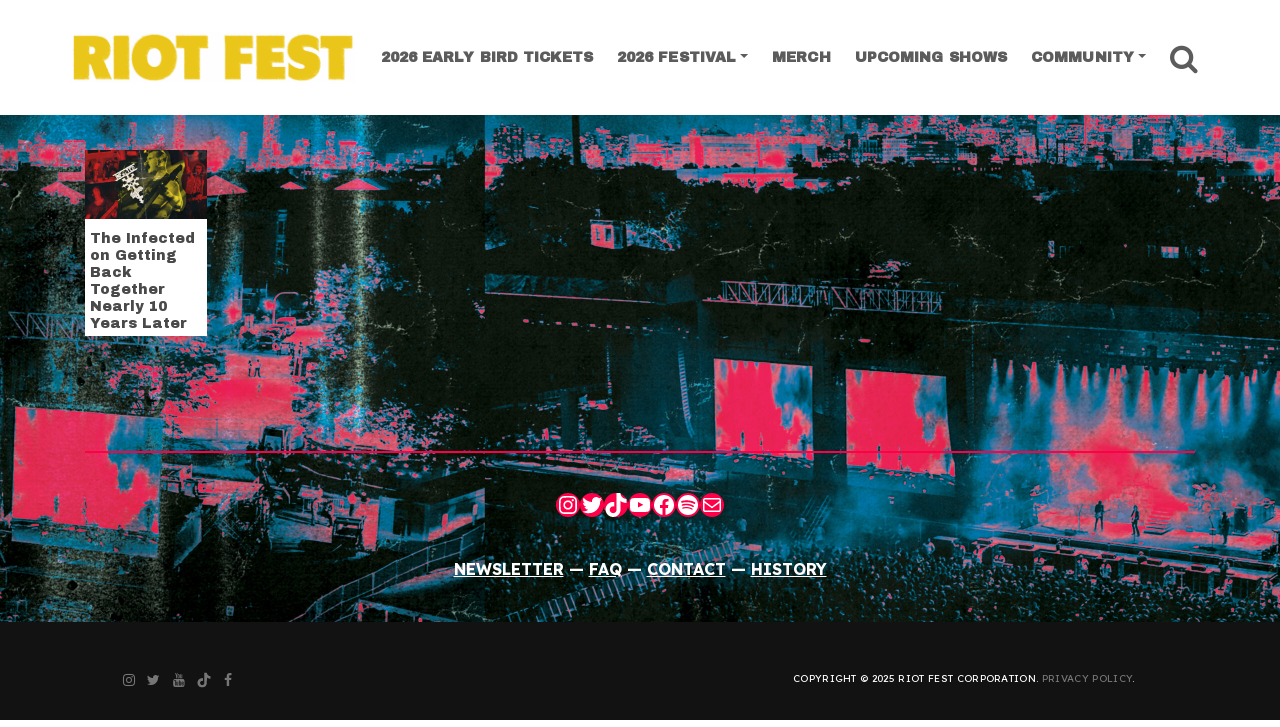

--- FILE ---
content_type: text/html; charset=UTF-8
request_url: https://riotfest.org/tag/buck-foley/
body_size: 9801
content:
<!DOCTYPE html><html lang="en-US"><head><meta charset="UTF-8"><meta http-equiv="X-UA-Compatible" content="IE=edge"><meta name="viewport" content="width=device-width, initial-scale=1, shrink-to-fit=no"><meta name="mobile-web-app-capable" content="yes"><meta name="apple-mobile-web-app-capable" content="yes"><link rel="profile" href="https://gmpg.org/xfn/11"><link media="all" href="https://riotfest.org/wp-content/cache/autoptimize/css/autoptimize_bc3a39149bd4b5e32c61643f82534b8d.css" rel="stylesheet"><title>Tag: buck foley &#x2d; Riot Fest</title><meta name="robots" content="max-snippet:-1,max-image-preview:standard,max-video-preview:-1" /><link rel="canonical" href="https://riotfest.org/tag/buck-foley/" /><meta property="og:type" content="website" /><meta property="og:locale" content="en_US" /><meta property="og:site_name" content="Riot Fest" /><meta property="og:title" content="Tag: buck foley" /><meta property="og:url" content="https://riotfest.org/tag/buck-foley/" /><meta property="og:image" content="https://riotfest.org/wp-content/uploads/2013/06/cropped-cropped-riot-fest-hotels-bg.jpg" /><meta property="og:image:width" content="1700" /><meta property="og:image:height" content="893" /><meta name="twitter:card" content="summary_large_image" /><meta name="twitter:site" content="@riotfest" /><meta name="twitter:creator" content="@riotfest" /><meta name="twitter:title" content="Tag: buck foley" /><meta name="twitter:image" content="https://riotfest.org/wp-content/uploads/2013/06/cropped-cropped-riot-fest-hotels-bg.jpg" /> <script type="application/ld+json">{"@context":"https://schema.org","@graph":[{"@type":"WebSite","@id":"https://riotfest.org/#/schema/WebSite","url":"https://riotfest.org/","name":"Riot Fest","alternateName":"Riot Fest Corporation","description":"3&#x2d;Day Music Festival in Chicago","inLanguage":"en-US","potentialAction":{"@type":"SearchAction","target":{"@type":"EntryPoint","urlTemplate":"https://riotfest.org/search/{search_term_string}/"},"query-input":"required name=search_term_string"},"publisher":{"@type":"Organization","@id":"https://riotfest.org/#/schema/Organization","name":"Riot Fest Corporation","url":"https://riotfest.org/","logo":{"@type":"ImageObject","url":"https://riotfest.org/wp-content/uploads/2020/09/cropped-cropped-RIOTFEST.ORG_LOGO_stacked_red_favicon-1.png","contentUrl":"https://riotfest.org/wp-content/uploads/2020/09/cropped-cropped-RIOTFEST.ORG_LOGO_stacked_red_favicon-1.png","width":512,"height":512}}},{"@type":"CollectionPage","@id":"https://riotfest.org/tag/buck-foley/","url":"https://riotfest.org/tag/buck-foley/","name":"Tag: buck foley &#x2d; Riot Fest","inLanguage":"en-US","isPartOf":{"@id":"https://riotfest.org/#/schema/WebSite"},"breadcrumb":{"@type":"BreadcrumbList","@id":"https://riotfest.org/#/schema/BreadcrumbList","itemListElement":[{"@type":"ListItem","position":1,"item":"https://riotfest.org/","name":"Riot Fest"},{"@type":"ListItem","position":2,"name":"Tag: buck foley"}]}}]}</script> <link rel='dns-prefetch' href='//www.youtube.com' /><link rel="alternate" type="application/rss+xml" title="Riot Fest &raquo; Feed" href="https://riotfest.org/feed/" /><link rel="alternate" type="application/rss+xml" title="Riot Fest &raquo; Comments Feed" href="https://riotfest.org/comments/feed/" /> <script type="27cdb8129f25ba4f868b3b10-text/javascript" id="wpp-js" src="https://riotfest.org/wp-content/plugins/wordpress-popular-posts/assets/js/wpp.min.js?ver=7.3.1" data-sampling="1" data-sampling-rate="100" data-api-url="https://riotfest.org/wp-json/wordpress-popular-posts" data-post-id="0" data-token="0f50cd9970" data-lang="0" data-debug="0"></script> <link rel="alternate" type="application/rss+xml" title="Riot Fest &raquo; buck foley Tag Feed" href="https://riotfest.org/tag/buck-foley/feed/" /> <script type="27cdb8129f25ba4f868b3b10-text/javascript" src="https://riotfest.org/wp-includes/js/jquery/jquery.min.js?ver=3.7.1" id="jquery-core-js"></script> <script type="27cdb8129f25ba4f868b3b10-text/javascript" src="https://www.youtube.com/player_api?ver=6.8" id="youtube-api-js"></script> <script type="27cdb8129f25ba4f868b3b10-text/javascript" id="c9_blocks-frontend-js-extra">var c9_blocks_params = {"disable_youtube_api":""};</script> <link rel="https://api.w.org/" href="https://riotfest.org/wp-json/" /><link rel="alternate" title="JSON" type="application/json" href="https://riotfest.org/wp-json/wp/v2/tags/6243" /><link rel="EditURI" type="application/rsd+xml" title="RSD" href="https://riotfest.org/xmlrpc.php?rsd" />  <script type="27cdb8129f25ba4f868b3b10-text/javascript">(function(w,d,s,l,i){w[l]=w[l]||[];w[l].push({'gtm.start':
new Date().getTime(),event:'gtm.js'});var f=d.getElementsByTagName(s)[0],
j=d.createElement(s),dl=l!='dataLayer'?'&l='+l:'';j.async=true;j.src=
'https://www.googletagmanager.com/gtm.js?id='+i+dl;f.parentNode.insertBefore(j,f);
})(window,document,'script','dataLayer','GTM-PK862X6');</script>  <script type="27cdb8129f25ba4f868b3b10-text/javascript">if (!document.documentElement.className.match(/\bwf-/)) document.documentElement.classList.add('wf-loading')</script><style type="text/css" id="custom-background-css">body.custom-background { background-image: url("https://riotfest.org/wp-content/uploads/2026/01/RIOT-FEST-2026-PRESALE-RESKIN-3840x2160-1-scaled.jpg"); background-position: center center; background-size: cover; background-repeat: no-repeat; background-attachment: fixed; }</style> <script type="27cdb8129f25ba4f868b3b10-text/javascript">(()=>{var o=[],i={};["on","off","toggle","show"].forEach((l=>{i[l]=function(){o.push([l,arguments])}})),window.Boxzilla=i,window.boxzilla_queue=o})();</script><link rel="icon" href="https://riotfest.org/wp-content/uploads/2026/01/cropped-RIOT-FEST-2026-PRESALE-RESKIN-PROFILE-SQUARE-32x32.jpg" sizes="32x32" /><link rel="icon" href="https://riotfest.org/wp-content/uploads/2026/01/cropped-RIOT-FEST-2026-PRESALE-RESKIN-PROFILE-SQUARE-192x192.jpg" sizes="192x192" /><link rel="apple-touch-icon" href="https://riotfest.org/wp-content/uploads/2026/01/cropped-RIOT-FEST-2026-PRESALE-RESKIN-PROFILE-SQUARE-180x180.jpg" /><meta name="msapplication-TileImage" content="https://riotfest.org/wp-content/uploads/2026/01/cropped-RIOT-FEST-2026-PRESALE-RESKIN-PROFILE-SQUARE-270x270.jpg" /></head><body class="archive tag-buck-foley tag-6243 custom-background wp-custom-logo wp-embed-responsive wp-theme-c9-starter group-blog hfeed"> <noscript><iframe src="https://www.googletagmanager.com/ns.html?id=GTM-PK862X6"
height="0" width="0" style="display:none;visibility:hidden"></iframe></noscript> <a class="skip-link screen-reader-text sr-only" href="#content">Skip to content</a><div class="hfeed site c9" id="page"><div id="smoothwrapper" class="archive tag-buck-foley tag-6243 custom-background wp-custom-logo wp-embed-responsive wp-theme-c9-starter group-blog hfeed"><div id="wrapper-navbar" class="header-navbar"  ><nav class="navbar navbar-expand-lg navbar-light"><div class="container"> <a href="https://riotfest.org/" class="navbar-brand custom-logo-link c9-custom-logo" rel="home"><img width="1200" height="213" src="https://riotfest.org/wp-content/uploads/2026/01/cropped-2026-EARLYBIRD-HORIZ-LOGO.png" class="img-fluid navbar-brand c9-custom-logo" alt="Riot Fest" /></a><div class="navbar-small-buttons"><div class="header-buttons-mobile d-inline-block d-sm-none"> <a href="https://www.tixr.com/groups/riotfest/events/riot-fest-2026-158068" title="Riot Fest Chicago Tickets" class="btn btn-xs has-color-success-background-color">Tickets</a></div><div class="nav-search"> <a href="#" class="btn-nav-search"> <i class="fa fa-search"></i> <span class="sr-only">Search</span> </a></div><div class="nav-toggle"> <button class="navbar-toggler" type="button" data-toggle="collapse" data-target="#navbarNavDropdown" aria-controls="navbarNavDropdown" aria-expanded="false" aria-label="Toggle Navigation"> <i class="fa fa-bars"></i> </button></div></div><div id="navbarNavDropdown" class="collapse navbar-collapse justify-content-end navbar-expand-lg"><ul id="main-menu" class="navbar-nav nav nav-fill justify-content-between"><li   id="menu-item-116455" class="menu-item menu-item-type-custom menu-item-object-custom menu-item-116455 nav-item"><a title="2026 EARLY BIRD TICKETS" href="https://www.tixr.com/groups/riotfest/events/riot-fest-2026-158068" class="nav-link">2026 EARLY BIRD TICKETS</a></li><li   id="menu-item-101435" class="menu-item menu-item-type-custom menu-item-object-custom menu-item-has-children dropdown menu-item-101435 nav-item"><a title="2026 Festival" href="#" data-toggle="dropdown" aria-haspopup="true" aria-expanded="false" class="dropdown-toggle nav-link" id="menu-item-dropdown-101435">2026 Festival</a><ul class="dropdown-menu" aria-labelledby="menu-item-dropdown-101435" role="menu"><li   id="menu-item-116434" class="menu-item menu-item-type-post_type menu-item-object-page menu-item-116434 nav-item"><a title="Tickets" href="https://riotfest.org/chicago/tickets/" class="dropdown-item">Tickets</a></li><li   id="menu-item-116395" class="menu-item menu-item-type-post_type menu-item-object-page menu-item-116395 nav-item"><a title="Lineup" href="https://riotfest.org/lineup2026tba/" class="dropdown-item">Lineup</a></li><li   id="menu-item-116418" class="menu-item menu-item-type-post_type menu-item-object-page menu-item-116418 nav-item"><a title="Payment Plans" href="https://riotfest.org/payment-plans/" class="dropdown-item">Payment Plans</a></li><li   id="menu-item-116397" class="menu-item menu-item-type-custom menu-item-object-custom menu-item-116397 nav-item"><a title="Photos" href="https://riotfest.org/?s=2025+photo+gallery" class="dropdown-item">Photos</a></li><li   id="menu-item-109471" class="menu-item menu-item-type-post_type menu-item-object-page menu-item-109471 nav-item"><a title="FAQ" href="https://riotfest.org/chicago/faq/" class="dropdown-item">FAQ</a></li><li   id="menu-item-109521" class="menu-item menu-item-type-custom menu-item-object-custom menu-item-109521 nav-item"><a title="Hotels" target="_blank" href="https://crewfare.com/events/riot-fest-26/?referralCode=riot-fest-26-home-page" class="dropdown-item">Hotels</a></li><li   id="menu-item-115958" class="menu-item menu-item-type-custom menu-item-object-custom menu-item-115958 nav-item"><a title="Lockers" target="_blank" href="https://www.entertainmentlockers.com/event/riot-fest-2026/" class="dropdown-item">Lockers</a></li></ul></li><li   id="menu-item-113745" class="menu-item menu-item-type-custom menu-item-object-custom menu-item-113745 nav-item"><a title="Merch" target="_blank" href="https://riotbrand.org/" class="nav-link">Merch</a></li><li   id="menu-item-84723" class="menu-item menu-item-type-post_type menu-item-object-page menu-item-84723 nav-item"><a title="Upcoming Shows" href="https://riotfest.org/upcoming-shows/" class="nav-link">Upcoming Shows</a></li><li   id="menu-item-110308" class="menu-item menu-item-type-custom menu-item-object-custom menu-item-has-children dropdown menu-item-110308 nav-item"><a title="Community" href="#" data-toggle="dropdown" aria-haspopup="true" aria-expanded="false" class="dropdown-toggle nav-link" id="menu-item-dropdown-110308">Community</a><ul class="dropdown-menu" aria-labelledby="menu-item-dropdown-110308" role="menu"><li   id="menu-item-110299" class="menu-item menu-item-type-post_type menu-item-object-page menu-item-110299 nav-item"><a title="Beyond the Fest" href="https://riotfest.org/community/" class="dropdown-item">Beyond the Fest</a></li><li   id="menu-item-116406" class="menu-item menu-item-type-custom menu-item-object-custom menu-item-116406 nav-item"><a title="Events" href="https://riotfest.org/tag/community-events/" class="dropdown-item">Events</a></li><li   id="menu-item-110376" class="menu-item menu-item-type-custom menu-item-object-custom menu-item-110376 nav-item"><a title="Community Tickets" href="https://riotfest.org/community-impact/#community-tickets" class="dropdown-item">Community Tickets</a></li><li   id="menu-item-110377" class="menu-item menu-item-type-custom menu-item-object-custom menu-item-110377 nav-item"><a title="Local Hiring" href="https://riotfest.org/community-impact/#local-hiring" class="dropdown-item">Local Hiring</a></li><li   id="menu-item-110310" class="menu-item menu-item-type-post_type menu-item-object-page menu-item-110310 nav-item"><a title="Park Cleanups" href="https://riotfest.org/park-investments/" class="dropdown-item">Park Cleanups</a></li><li   id="menu-item-112361" class="menu-item menu-item-type-post_type menu-item-object-page menu-item-112361 nav-item"><a title="Vendor Workshop" href="https://riotfest.org/community-food-vendors/" class="dropdown-item">Vendor Workshop</a></li><li   id="menu-item-110304" class="menu-item menu-item-type-post_type menu-item-object-page menu-item-110304 nav-item"><a title="Community Update" href="https://riotfest.org/vmeet/" class="dropdown-item">Community Update</a></li></ul></li><li class="nav-item search"><div class="nav-search"> <a href="#" class="btn-nav-search nav-link"> <i class="fa fa-search"></i> <span class="sr-only">Search</span> </a></div></li></ul></div></div></nav></div><div class="wrapper" id="archive-wrapper"><div class="container c9" id="content" tabindex="-1"><div class="row"><main class="site-main" id="main"><header class="page-header"><div class="container"><h1 class="page-title"><span class="sr-only">Tag: <span>buck foley</span></span></h1></div></header><div class="container container-posts c9"><div class="row no-gutters"><div class="col-12 content-area category-posts-container" id="primary"><div class="row no-gutters"><div class="col-xs-12 col-sm-6 col-md-3 cat-post"><article class="post-66005 post type-post status-publish format-standard has-post-thumbnail hentry category-interviews tag-buck-foley tag-interview tag-qa tag-riot-fest-presents tag-the-infected" id="post-66005"><figure class="entry-image"> <a href="https://riotfest.org/2019/12/17/infected-again-interview/" title="The Infected on Getting Back Together Nearly 10 Years Later"> <img src="https://riotfest.org/wp-content/uploads/2019/12/2019infected-QA_WEB-1-380x214.jpg" width="100%" srcset="https://riotfest.org/wp-content/uploads/2019/12/2019infected-QA_WEB-1-380x215.jpg 380w, https://riotfest.org/wp-content/uploads/2019/12/2019infected-QA_WEB-1-300x169.jpg 300w, https://riotfest.org/wp-content/uploads/2019/12/2019infected-QA_WEB-1-1024x576.jpg 1024w, https://riotfest.org/wp-content/uploads/2019/12/2019infected-QA_WEB-1-698x392.jpg 698w, https://riotfest.org/wp-content/uploads/2019/12/2019infected-QA_WEB-1-768x432.jpg 768w, https://riotfest.org/wp-content/uploads/2019/12/2019infected-QA_WEB-1-1536x864.jpg 1536w, https://riotfest.org/wp-content/uploads/2019/12/2019infected-QA_WEB-1-960x540.jpg 960w, https://riotfest.org/wp-content/uploads/2019/12/2019infected-QA_WEB-1-560x315.jpg 560w, https://riotfest.org/wp-content/uploads/2019/12/2019infected-QA_WEB-1-1368x770.jpg 1368w, https://riotfest.org/wp-content/uploads/2019/12/2019infected-QA_WEB-1-720x405.jpg 720w, https://riotfest.org/wp-content/uploads/2019/12/2019infected-QA_WEB-1-500x281.jpg 500w, https://riotfest.org/wp-content/uploads/2019/12/2019infected-QA_WEB-1.jpg 1700w" class="img-fluid" alt="The Infected on Getting Back Together Nearly 10 Years Later" sizes="(max-width: 414px) 100vw, (max-width: 991px) 500px, (min-width: 992px) 380px, (min-width: 1200px) 380px" /> </a></figure><header class="entry-header"><h3 class="entry-title"><a href="https://riotfest.org/2019/12/17/infected-again-interview/" rel="bookmark">The Infected on Getting Back Together Nearly 10 Years Later</a></h2></header></article></div></div></div></div></div></main></div></div></div><div class="footer-entirety"><div class="wrapper" id="wrapper-footer-full"><div class="container" id="footer-full-content" tabindex="-1"><div class="row"><div id="block-99" class="footer-widget widget_block widget-count-5 col-sm-12"><h3 class="wp-block-heading has-text-align-center has-color-light-color has-text-color has-link-color wp-elements-baa7304a3ca1ebe16e152ba8681bc9c8"></h3></div><div id="block-95" class="footer-widget widget_block widget-count-5 col-sm-12"><hr class="wp-block-separator has-text-color has-covertnine-palette-45-color has-alpha-channel-opacity has-covertnine-palette-45-background-color has-background is-style-wide" style="margin-top:0;margin-bottom:0"/></div><div id="block-21" class="footer-widget widget_block widget-count-5 col-sm-12"><ul class="wp-block-social-links aligncenter has-normal-icon-size has-icon-color has-icon-background-color is-style-pill-shape is-content-justification-center is-layout-flex wp-container-core-social-links-is-layout-caf8aa2e wp-block-social-links-is-layout-flex" style="margin-top:0;margin-bottom:0"><li style="color: #471619; background-color: #ff0048; " class="wp-social-link wp-social-link-instagram has-covertnine-palette-45-background-color wp-block-social-link"><a href="https://instagram.com/riot_fest" class="wp-block-social-link-anchor"><svg width="24" height="24" viewBox="0 0 24 24" version="1.1" xmlns="http://www.w3.org/2000/svg" aria-hidden="true" focusable="false"><path d="M12,4.622c2.403,0,2.688,0.009,3.637,0.052c0.877,0.04,1.354,0.187,1.671,0.31c0.42,0.163,0.72,0.358,1.035,0.673 c0.315,0.315,0.51,0.615,0.673,1.035c0.123,0.317,0.27,0.794,0.31,1.671c0.043,0.949,0.052,1.234,0.052,3.637 s-0.009,2.688-0.052,3.637c-0.04,0.877-0.187,1.354-0.31,1.671c-0.163,0.42-0.358,0.72-0.673,1.035 c-0.315,0.315-0.615,0.51-1.035,0.673c-0.317,0.123-0.794,0.27-1.671,0.31c-0.949,0.043-1.233,0.052-3.637,0.052 s-2.688-0.009-3.637-0.052c-0.877-0.04-1.354-0.187-1.671-0.31c-0.42-0.163-0.72-0.358-1.035-0.673 c-0.315-0.315-0.51-0.615-0.673-1.035c-0.123-0.317-0.27-0.794-0.31-1.671C4.631,14.688,4.622,14.403,4.622,12 s0.009-2.688,0.052-3.637c0.04-0.877,0.187-1.354,0.31-1.671c0.163-0.42,0.358-0.72,0.673-1.035 c0.315-0.315,0.615-0.51,1.035-0.673c0.317-0.123,0.794-0.27,1.671-0.31C9.312,4.631,9.597,4.622,12,4.622 M12,3 C9.556,3,9.249,3.01,8.289,3.054C7.331,3.098,6.677,3.25,6.105,3.472C5.513,3.702,5.011,4.01,4.511,4.511 c-0.5,0.5-0.808,1.002-1.038,1.594C3.25,6.677,3.098,7.331,3.054,8.289C3.01,9.249,3,9.556,3,12c0,2.444,0.01,2.751,0.054,3.711 c0.044,0.958,0.196,1.612,0.418,2.185c0.23,0.592,0.538,1.094,1.038,1.594c0.5,0.5,1.002,0.808,1.594,1.038 c0.572,0.222,1.227,0.375,2.185,0.418C9.249,20.99,9.556,21,12,21s2.751-0.01,3.711-0.054c0.958-0.044,1.612-0.196,2.185-0.418 c0.592-0.23,1.094-0.538,1.594-1.038c0.5-0.5,0.808-1.002,1.038-1.594c0.222-0.572,0.375-1.227,0.418-2.185 C20.99,14.751,21,14.444,21,12s-0.01-2.751-0.054-3.711c-0.044-0.958-0.196-1.612-0.418-2.185c-0.23-0.592-0.538-1.094-1.038-1.594 c-0.5-0.5-1.002-0.808-1.594-1.038c-0.572-0.222-1.227-0.375-2.185-0.418C14.751,3.01,14.444,3,12,3L12,3z M12,7.378 c-2.552,0-4.622,2.069-4.622,4.622S9.448,16.622,12,16.622s4.622-2.069,4.622-4.622S14.552,7.378,12,7.378z M12,15 c-1.657,0-3-1.343-3-3s1.343-3,3-3s3,1.343,3,3S13.657,15,12,15z M16.804,6.116c-0.596,0-1.08,0.484-1.08,1.08 s0.484,1.08,1.08,1.08c0.596,0,1.08-0.484,1.08-1.08S17.401,6.116,16.804,6.116z"></path></svg><span class="wp-block-social-link-label screen-reader-text">Instagram</span></a></li><li style="color: #471619; background-color: #ff0048; " class="wp-social-link wp-social-link-twitter has-covertnine-palette-45-background-color wp-block-social-link"><a href="https://twitter.com/riotfest" class="wp-block-social-link-anchor"><svg width="24" height="24" viewBox="0 0 24 24" version="1.1" xmlns="http://www.w3.org/2000/svg" aria-hidden="true" focusable="false"><path d="M22.23,5.924c-0.736,0.326-1.527,0.547-2.357,0.646c0.847-0.508,1.498-1.312,1.804-2.27 c-0.793,0.47-1.671,0.812-2.606,0.996C18.324,4.498,17.257,4,16.077,4c-2.266,0-4.103,1.837-4.103,4.103 c0,0.322,0.036,0.635,0.106,0.935C8.67,8.867,5.647,7.234,3.623,4.751C3.27,5.357,3.067,6.062,3.067,6.814 c0,1.424,0.724,2.679,1.825,3.415c-0.673-0.021-1.305-0.206-1.859-0.513c0,0.017,0,0.034,0,0.052c0,1.988,1.414,3.647,3.292,4.023 c-0.344,0.094-0.707,0.144-1.081,0.144c-0.264,0-0.521-0.026-0.772-0.074c0.522,1.63,2.038,2.816,3.833,2.85 c-1.404,1.1-3.174,1.756-5.096,1.756c-0.331,0-0.658-0.019-0.979-0.057c1.816,1.164,3.973,1.843,6.29,1.843 c7.547,0,11.675-6.252,11.675-11.675c0-0.178-0.004-0.355-0.012-0.531C20.985,7.47,21.68,6.747,22.23,5.924z"></path></svg><span class="wp-block-social-link-label screen-reader-text">Twitter</span></a></li><li style="color: #471619; background-color: #ff0048; " class="wp-social-link wp-social-link-tiktok has-covertnine-palette-45-background-color wp-block-social-link"><a href="https://www.tiktok.com/@riotfest" class="wp-block-social-link-anchor"><svg width="24" height="24" viewBox="0 0 32 32" version="1.1" xmlns="http://www.w3.org/2000/svg" aria-hidden="true" focusable="false"><path d="M16.708 0.027c1.745-0.027 3.48-0.011 5.213-0.027 0.105 2.041 0.839 4.12 2.333 5.563 1.491 1.479 3.6 2.156 5.652 2.385v5.369c-1.923-0.063-3.855-0.463-5.6-1.291-0.76-0.344-1.468-0.787-2.161-1.24-0.009 3.896 0.016 7.787-0.025 11.667-0.104 1.864-0.719 3.719-1.803 5.255-1.744 2.557-4.771 4.224-7.88 4.276-1.907 0.109-3.812-0.411-5.437-1.369-2.693-1.588-4.588-4.495-4.864-7.615-0.032-0.667-0.043-1.333-0.016-1.984 0.24-2.537 1.495-4.964 3.443-6.615 2.208-1.923 5.301-2.839 8.197-2.297 0.027 1.975-0.052 3.948-0.052 5.923-1.323-0.428-2.869-0.308-4.025 0.495-0.844 0.547-1.485 1.385-1.819 2.333-0.276 0.676-0.197 1.427-0.181 2.145 0.317 2.188 2.421 4.027 4.667 3.828 1.489-0.016 2.916-0.88 3.692-2.145 0.251-0.443 0.532-0.896 0.547-1.417 0.131-2.385 0.079-4.76 0.095-7.145 0.011-5.375-0.016-10.735 0.025-16.093z" /></svg><span class="wp-block-social-link-label screen-reader-text">TikTok</span></a></li><li style="color: #471619; background-color: #ff0048; " class="wp-social-link wp-social-link-youtube has-covertnine-palette-45-background-color wp-block-social-link"><a href="https://www.youtube.com/user/RiotFestTV" class="wp-block-social-link-anchor"><svg width="24" height="24" viewBox="0 0 24 24" version="1.1" xmlns="http://www.w3.org/2000/svg" aria-hidden="true" focusable="false"><path d="M21.8,8.001c0,0-0.195-1.378-0.795-1.985c-0.76-0.797-1.613-0.801-2.004-0.847c-2.799-0.202-6.997-0.202-6.997-0.202 h-0.009c0,0-4.198,0-6.997,0.202C4.608,5.216,3.756,5.22,2.995,6.016C2.395,6.623,2.2,8.001,2.2,8.001S2,9.62,2,11.238v1.517 c0,1.618,0.2,3.237,0.2,3.237s0.195,1.378,0.795,1.985c0.761,0.797,1.76,0.771,2.205,0.855c1.6,0.153,6.8,0.201,6.8,0.201 s4.203-0.006,7.001-0.209c0.391-0.047,1.243-0.051,2.004-0.847c0.6-0.607,0.795-1.985,0.795-1.985s0.2-1.618,0.2-3.237v-1.517 C22,9.62,21.8,8.001,21.8,8.001z M9.935,14.594l-0.001-5.62l5.404,2.82L9.935,14.594z"></path></svg><span class="wp-block-social-link-label screen-reader-text">YouTube</span></a></li><li style="color: #471619; background-color: #ff0048; " class="wp-social-link wp-social-link-facebook has-covertnine-palette-45-background-color wp-block-social-link"><a href="https://facebook.com/riotfest1" class="wp-block-social-link-anchor"><svg width="24" height="24" viewBox="0 0 24 24" version="1.1" xmlns="http://www.w3.org/2000/svg" aria-hidden="true" focusable="false"><path d="M12 2C6.5 2 2 6.5 2 12c0 5 3.7 9.1 8.4 9.9v-7H7.9V12h2.5V9.8c0-2.5 1.5-3.9 3.8-3.9 1.1 0 2.2.2 2.2.2v2.5h-1.3c-1.2 0-1.6.8-1.6 1.6V12h2.8l-.4 2.9h-2.3v7C18.3 21.1 22 17 22 12c0-5.5-4.5-10-10-10z"></path></svg><span class="wp-block-social-link-label screen-reader-text">Facebook</span></a></li><li style="color: #471619; background-color: #ff0048; " class="wp-social-link wp-social-link-spotify has-covertnine-palette-45-background-color wp-block-social-link"><a href="https://open.spotify.com/user/riotfest?si=d65526a3b51b464a" class="wp-block-social-link-anchor"><svg width="24" height="24" viewBox="0 0 24 24" version="1.1" xmlns="http://www.w3.org/2000/svg" aria-hidden="true" focusable="false"><path d="M12,2C6.477,2,2,6.477,2,12c0,5.523,4.477,10,10,10c5.523,0,10-4.477,10-10C22,6.477,17.523,2,12,2 M16.586,16.424 c-0.18,0.295-0.563,0.387-0.857,0.207c-2.348-1.435-5.304-1.76-8.785-0.964c-0.335,0.077-0.67-0.133-0.746-0.469 c-0.077-0.335,0.132-0.67,0.469-0.746c3.809-0.871,7.077-0.496,9.713,1.115C16.673,15.746,16.766,16.13,16.586,16.424 M17.81,13.7 c-0.226,0.367-0.706,0.482-1.072,0.257c-2.687-1.652-6.785-2.131-9.965-1.166C6.36,12.917,5.925,12.684,5.8,12.273 C5.675,11.86,5.908,11.425,6.32,11.3c3.632-1.102,8.147-0.568,11.234,1.328C17.92,12.854,18.035,13.335,17.81,13.7 M17.915,10.865 c-3.223-1.914-8.54-2.09-11.618-1.156C5.804,9.859,5.281,9.58,5.131,9.086C4.982,8.591,5.26,8.069,5.755,7.919 c3.532-1.072,9.404-0.865,13.115,1.338c0.445,0.264,0.59,0.838,0.327,1.282C18.933,10.983,18.359,11.129,17.915,10.865"></path></svg><span class="wp-block-social-link-label screen-reader-text">Spotify</span></a></li><li style="color: #471619; background-color: #ff0048; " class="wp-social-link wp-social-link-mail has-covertnine-palette-45-background-color wp-block-social-link"><a href="https://riotfest.org/newsletter" class="wp-block-social-link-anchor"><svg width="24" height="24" viewBox="0 0 24 24" version="1.1" xmlns="http://www.w3.org/2000/svg" aria-hidden="true" focusable="false"><path d="M19,5H5c-1.1,0-2,.9-2,2v10c0,1.1.9,2,2,2h14c1.1,0,2-.9,2-2V7c0-1.1-.9-2-2-2zm.5,12c0,.3-.2.5-.5.5H5c-.3,0-.5-.2-.5-.5V9.8l7.5,5.6,7.5-5.6V17zm0-9.1L12,13.6,4.5,7.9V7c0-.3.2-.5.5-.5h14c.3,0,.5.2.5.5v.9z"></path></svg><span class="wp-block-social-link-label screen-reader-text">Mail</span></a></li></ul></div><div id="block-85" class="footer-widget widget_block widget_text widget-count-5 col-sm-12"><p class="has-text-align-center is-style-default has-color-light-color has-text-color has-link-color p-0 my-0 wp-elements-8ef23c828f803f78f910deb8e988723f"><strong><a href="https://riotfest.org/newsletter/?customize_changeset_uuid=b9dedf6f-0b96-4c07-901b-e358aa153cd0&amp;customize_autosaved=on&amp;customize_messenger_channel=preview-1" data-type="link" data-id="https://riotfest.org/newsletter/?customize_changeset_uuid=b9dedf6f-0b96-4c07-901b-e358aa153cd0&amp;customize_autosaved=on&amp;customize_messenger_channel=preview-1">NEWSLETTER</a> — <a href="https://riotfest.org/chicago/faq/" data-type="link" data-id="https://riotfest.org/chicago/faq/">FAQ</a> — <a href="https://riotfest.org/contact-us/" data-type="link" data-id="https://riotfest.org/contact-us/">CONTACT</a> — <a href="https://riotfest.org/history/" data-type="link" data-id="https://riotfest.org/history/">HISTORY</a></strong></p></div></div></div></div><div class="footer-wrapper" id="wrapper-footer"><div class="container"><div class="row"><div class="col-md-12"><footer class="site-footer" id="colophon"><div class="site-info"><div class="container"><div class="row text-center d-flex justify-content-between align-items-center"><div class="col-xs-6 col-sm-6 col-lg-2 p-0 footer-social-wrapper"><div class="footer-social text-center"> <a href="https://instagram.com/riot_fest" target="_blank"><i class="fab fa-instagram"></i><span class="sr-only">Instagram</span></a><a href="https://twitter.com/riotfest" target="_blank"><i class="fab fa-twitter"></i><span class="sr-only">Twitter</span></a><a href="https://www.youtube.com/user/RiotFestTV" target="_blank"><i class="fab fa-youtube"></i><span class="sr-only">YouTube</span></a><a href="https://www.tiktok.com/@riotfest" target="_blank" class="footer-tiktok"><span class="sr-only">TikTok</span><svg width="24" height="24" viewBox="0 0 32 32" version="1.1" xmlns="http://www.w3.org/2000/svg" role="img" aria-hidden="true" focusable="false"><path d="M16.708 0.027c1.745-0.027 3.48-0.011 5.213-0.027 0.105 2.041 0.839 4.12 2.333 5.563 1.491 1.479 3.6 2.156 5.652 2.385v5.369c-1.923-0.063-3.855-0.463-5.6-1.291-0.76-0.344-1.468-0.787-2.161-1.24-0.009 3.896 0.016 7.787-0.025 11.667-0.104 1.864-0.719 3.719-1.803 5.255-1.744 2.557-4.771 4.224-7.88 4.276-1.907 0.109-3.812-0.411-5.437-1.369-2.693-1.588-4.588-4.495-4.864-7.615-0.032-0.667-0.043-1.333-0.016-1.984 0.24-2.537 1.495-4.964 3.443-6.615 2.208-1.923 5.301-2.839 8.197-2.297 0.027 1.975-0.052 3.948-0.052 5.923-1.323-0.428-2.869-0.308-4.025 0.495-0.844 0.547-1.485 1.385-1.819 2.333-0.276 0.676-0.197 1.427-0.181 2.145 0.317 2.188 2.421 4.027 4.667 3.828 1.489-0.016 2.916-0.88 3.692-2.145 0.251-0.443 0.532-0.896 0.547-1.417 0.131-2.385 0.079-4.76 0.095-7.145 0.011-5.375-0.016-10.735 0.025-16.093z" /></svg></a><a href="https://facebook.com/riotfest1" target="_blank"><i class="fab fa-facebook"></i><span class="sr-only">Facebook</span></a></div></div><div class="col-xs-12 col-sm-6 col-md-5 p-0 footer-copyright-wrapper"><p class="text-center copyright">Copyright © 2025 Riot Fest Corporation. <a href="/privacy" title="Privacy Policy">Privacy Policy</a>.</p></div></div></div></div></footer></div></div></div></div></div></div><div id="fullscreensearch"><form role="search" method="get" id="fullscreen" action="/"><div> <span class="sr-only">Search for:</span> <input type="search" class="search-field" name="s" value="" tabindex="0" placeholder="Search..." /> <button type="submit" class="btn">Search</button></div></form> <button type="button" class="search-close"><i class="fa fa-close"></i><span class="sr-only">Close</span></button></div><div id="backtotop" class="backtotop-container"> <button type="button" class="btn-back-to-top"><span class="sr-only">Back to top</span><i class="fa fa-arrow-up"></i></button></div></div><div class="rf-mobile-bg"></div><style type="text/css">@media only screen and (max-width: 1024px) {

			.rf-mobile-bg {
				background: #ffffff url(https://riotfest.org/wp-content/uploads/2026/01/RIOT-FEST-2026-PRESALE-RESKIN-MOBILE-2000x2000-1.jpg) center no-repeat;
				background-size:cover;
				position:fixed;
				width: 100vw;
				height: 100vh;
				top:0;
				left:0;
				right:0;
				bottom:0;
				z-index:-1;
			}
		}</style><div style="display: none;"><div id="boxzilla-box-73064-content"><p class="headline-font"><a href="https://riotfest.org/newsletter/"><strong>Send me emails so I don&#8217;t have to go to your website anymore.</strong></a></p><p class="headline-font"></div></div><script type="speculationrules">{"prefetch":[{"source":"document","where":{"and":[{"href_matches":"\/*"},{"not":{"href_matches":["\/wp-*.php","\/wp-admin\/*","\/wp-content\/uploads\/*","\/wp-content\/*","\/wp-content\/plugins\/*","\/wp-content\/themes\/c9-starter\/*","\/*\\?(.+)"]}},{"not":{"selector_matches":"a[rel~=\"nofollow\"]"}},{"not":{"selector_matches":".no-prefetch, .no-prefetch a"}}]},"eagerness":"conservative"}]}</script> <script type="27cdb8129f25ba4f868b3b10-text/javascript">function c9BlocksShare( url, title, w, h ){
			var left = ( window.innerWidth / 2 )-( w / 2 );
			var top  = ( window.innerHeight / 2 )-( h / 2 );
			return window.open(url, title, 'toolbar=no, location=no, directories=no, status=no, menubar=no, scrollbars=no, resizable=no, copyhistory=no, width=600, height=600, top='+top+', left='+left);
		}</script> <input type="hidden" id="njt_nofi_checkDisplayReview" name="njt_nofi_checkDisplayReview" value='{"is_home":false,"is_page":false,"is_single":false,"id_page":6243}'><style id='core-block-supports-inline-css' type='text/css'>.wp-elements-baa7304a3ca1ebe16e152ba8681bc9c8 a:where(:not(.wp-element-button)){color:var(--wp--preset--color--color-light);}.wp-container-core-social-links-is-layout-caf8aa2e{gap:0 0.5em;justify-content:center;}.wp-elements-8ef23c828f803f78f910deb8e988723f a:where(:not(.wp-element-button)){color:var(--wp--preset--color--covertnine-palette-8);}.wp-elements-8ef23c828f803f78f910deb8e988723f a:where(:not(.wp-element-button)):hover{color:var(--wp--preset--color--luminous-vivid-orange);}</style> <script type="27cdb8129f25ba4f868b3b10-text/javascript" id="gpls-wpsctr-simple-countdown-timer-front-countdown-timer-js-js-extra">var gpls_wpsctr_simple_countdown_timer_localized_data = {"ajaxUrl":"https:\/\/riotfest.org\/wp-admin\/admin-ajax.php","prefix":"gpls-wpsctr-simple-countdown-timer","classes_prefix":"gpls-wpsctr","labels":{"flipDownHeading":{"days":"Days","hours":"Hours","minutes":"Minutes","seconds":"Seconds"},"invalidEmail":"Please enter an email address"},"nonce":"01a765606a","submitFormAction":"gpls-wpsctr-subscribe-form-submit"};</script> <script type="27cdb8129f25ba4f868b3b10-text/javascript" id="boxzilla-js-extra">var boxzilla_options = {"testMode":"","boxes":[{"id":73064,"icon":"&times;","content":"","css":{"background_color":"#ffffff","color":"#0a0a0a","width":340,"border_color":"#transparent","border_style":"solid","position":"bottom-right"},"trigger":{"method":"percentage","value":85},"animation":"fade","cookie":{"triggered":0,"dismissed":4368},"rehide":true,"position":"bottom-right","screenWidthCondition":{"condition":"larger","value":667},"closable":true,"post":{"id":73064,"title":"Delayed Welcome Window Signup","slug":"delayed-welcome-window-signup"}}]};</script> <script defer src="https://riotfest.org/wp-content/cache/autoptimize/js/autoptimize_8de86a42d181add7e777b24f61dd3c55.js" type="27cdb8129f25ba4f868b3b10-text/javascript"></script><script src="/cdn-cgi/scripts/7d0fa10a/cloudflare-static/rocket-loader.min.js" data-cf-settings="27cdb8129f25ba4f868b3b10-|49" defer></script><script defer src="https://static.cloudflareinsights.com/beacon.min.js/vcd15cbe7772f49c399c6a5babf22c1241717689176015" integrity="sha512-ZpsOmlRQV6y907TI0dKBHq9Md29nnaEIPlkf84rnaERnq6zvWvPUqr2ft8M1aS28oN72PdrCzSjY4U6VaAw1EQ==" data-cf-beacon='{"version":"2024.11.0","token":"b77f74a122aa4990b62168e32d81dba4","server_timing":{"name":{"cfCacheStatus":true,"cfEdge":true,"cfExtPri":true,"cfL4":true,"cfOrigin":true,"cfSpeedBrain":true},"location_startswith":null}}' crossorigin="anonymous"></script>
</body></html>